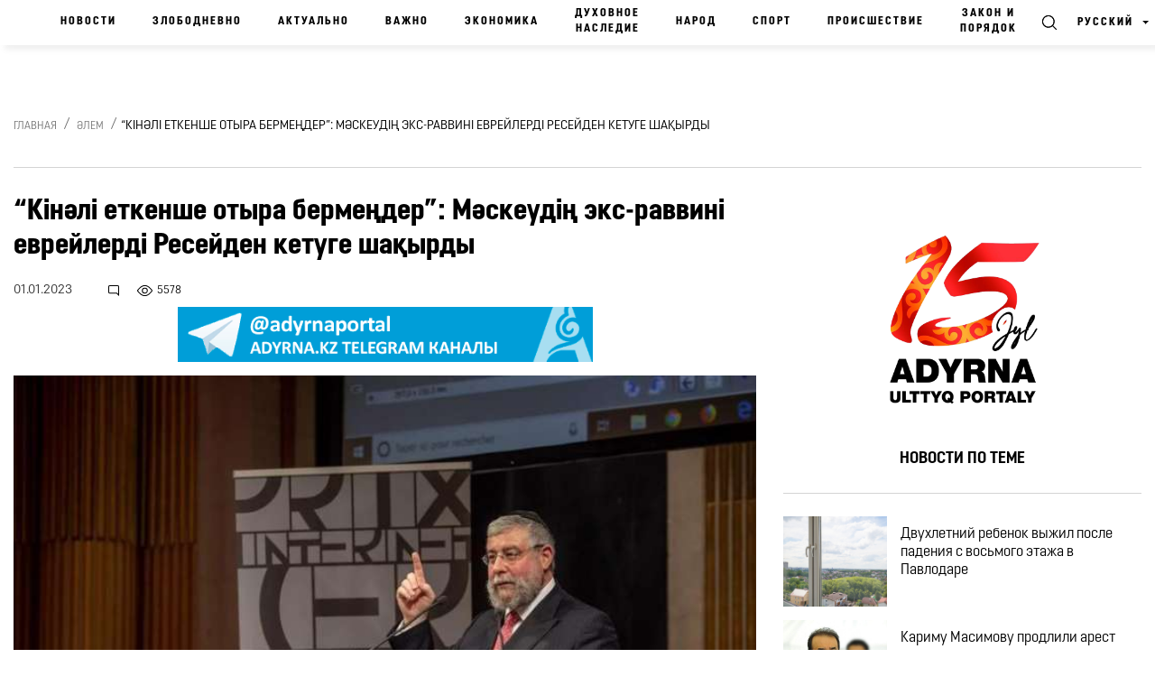

--- FILE ---
content_type: text/html; charset=UTF-8
request_url: https://adyrna.kz/post/143041
body_size: 23011
content:
<link rel="preload" as="style" href="https://adyrna.kz/build/assets/pages.article.fd0feaaa.css" /><link rel="modulepreload" href="https://adyrna.kz/build/assets/script.6ce067e2.js" /><link rel="stylesheet" href="https://adyrna.kz/build/assets/pages.article.fd0feaaa.css" /><script type="module" src="https://adyrna.kz/build/assets/script.6ce067e2.js"></script>
<!--app.blade.php-->
<!doctype html>
<html lang="ru" class="no-js">
<head>

    <meta charset="utf-8">
    <meta http-equiv="x-ua-compatible" content="ie=edge">
    <title>“Кінәлі еткенше отыра бермеңдер”: Мәскеудің экс-раввині еврейлерді Ресейден кетуге шақырды | Национальный портал “Адырна”</title>
    <meta name="description" content="Мәскеудің бұрынғы раввині Пинхас Гольдшмидт еврейлерді Ресейден тезірек кетуге үндеді. Бұл туралы The Moscow News жариялады, деп хабарлайды “Адырна” ұлттық порталы. «Еврейлер кейін өздерін Ресей билігі Украинамен соғыстағы проблемалардың «бәріне өздерін кінәлі» етіп шығарғанша отыра бермей, елден мү... | Национальный портал “Адырна”">
    <meta name="keywords" content="ресей,Мәскеу,тарих,кінәлі,Еврей,раввин,Пинхас Гольдшмит">
    <meta name="viewport" content="width=device-width, initial-scale=1">
    <meta name="robots" content="index, follow">
    <link rel="canonical" href="https://adyrna.kz/post/143041">
    <meta name="mailru-domain" content="RrLGZI44O0oVBVqJ"/>
    <meta name="format-detection" content="telephone=no">
    <meta name="HandheldFriendly" content="true">
    <meta name="theme-color" content="#F1F1F1">
    <meta property="fb:app_id" content="944375502576896"/>
    <meta name="google-site-verification" content="QfzaGxg6eMFrHCVC9596c0lwyJ7AoUOCPAe1vOoKc9k"/>
        <meta property="og:type" content="article"/>
    
    <meta property="og:locale" content="ru_RU"/>

    
    
        
    <meta property="og:title" content="“Кінәлі еткенше отыра бермеңдер”: Мәскеудің экс-раввині еврейлерді Ресейден кетуге шақырды | Национальный портал “Адырна”"/>
    <meta property="og:description" content="Мәскеудің бұрынғы раввині Пинхас Гольдшмидт еврейлерді Ресейден тезірек кетуге үндеді. Бұл туралы The Moscow News жариялады, деп хабарлайды “Адырна” ұлттық порталы. «Еврейлер кейін өздерін Ресей билігі Украинамен соғыстағы проблемалардың «бәріне өздерін кінәлі» етіп шығарғанша отыра бермей, елден мү... | Национальный портал “Адырна”"/>
    <meta property="og:url" content="https://adyrna.kz/post/143041"/>
    <meta property="og:image" content="https://adyrna.kz/content/uploads/2023/01/121112dd-e274-4a95-9607-3892ef8cac05.jpeg"/>
    <meta property="og:image:secure_url" content="https://adyrna.kz/content/uploads/2023/01/121112dd-e274-4a95-9607-3892ef8cac05.jpeg"/>
    <meta property="og:image:width" content="1200"/>
    <meta property="og:image:height" content="630"/>


    
    <meta name="twitter:card" content="summary_large_image">
    <meta name="twitter:title" content="“Кінәлі еткенше отыра бермеңдер”: Мәскеудің экс-раввині еврейлерді Ресейден кетуге шақырды | Национальный портал “Адырна”">
    <meta name="twitter:description" content="Мәскеудің бұрынғы раввині Пинхас Гольдшмидт еврейлерді Ресейден тезірек кетуге үндеді. Бұл туралы The Moscow News жариялады, деп хабарлайды “Адырна” ұлттық порталы. «Еврейлер кейін өздерін Ресей билігі Украинамен соғыстағы проблемалардың «бәріне өздерін кінәлі» етіп шығарғанша отыра бермей, елден мү... | Национальный портал “Адырна”">
    <meta name="twitter:image" content="https://adyrna.kz/content/uploads/2023/01/121112dd-e274-4a95-9607-3892ef8cac05.jpeg">

    <link rel="image_src" href="https://adyrna.kz/content/uploads/2023/01/121112dd-e274-4a95-9607-3892ef8cac05.jpeg"/>

    <link rel="icon" type="image/png" href="/favicon.png">

    <script type="application/ld+json">
        {
            "@context": "https://schema.org",
            "@type": "Organization",
            "name": "Национальный портал «Адырна»",
            "alternateName": "Adyrna",
            "url": "https://adyrna.kz",
            "logo": "https://adyrna.kz/images/logo.png",
            "founder": {
                "@type": "Person",
                "name": "Арман Серикович Аубакир",
                "jobTitle": "Руководитель портала",
                "description": "Активный участник общественной жизни, формирующий национальное мнение"
            },
            "description": "«Адырна» — интеллектуально-общественный медиа-портал, продвигающий казахскую идентичность, национальные ценности, традиции и духовное наследие. Платформа поднимает важные темы нации, анализирует события, формирует будущее с уважением к истории.",
            "sameAs": [
                "https://www.facebook.com/adyrna.kz",
                "https://www.instagram.com/adyrna.kz",
                "https://t.me/adyrna_kz"
            ],
            "address": {
                "@type": "PostalAddress",
                "addressCountry": "KZ"
            },
            "foundingDate": "2010",
            "memberOf": {
                "@type": "Organization",
                "name": "Казахстанское медиа-сообщество"
            }
        }
    </script>
    <script type="application/ld+json">
        {
            "@context": "https://schema.org",
            "@type": "NewsMediaOrganization",
            "name": "Национальный портал «Адырна»",
            "alternateName": "Adyrna",
            "url": "https://adyrna.kz",
            "logo": {
                "@type": "ImageObject",
                "url": "https://adyrna.kz/images/logo.png",
                "width": 600,
                "height": 60
            },
            "description": "Национальный портал «Адырна» — современная интеллектуально-общественная медиа-платформа, посвящённая казахской самобытности, истории, духовным ценностям и национальному развитию.",
            "foundingDate": "2010-01-01",
            "founder": {
                "@type": "Person",
                "name": "Арман Серикович Аубакир"
            },
            "publishingPrinciples": "https://adyrna.kz/publishing-principles",
            "ethicsPolicy": "https://adyrna.kz/ethics",
            "sameAs": [
                "https://facebook.com/adyrna.kz",
                "https://instagram.com/adyrna.kz",
                "https://t.me/adyrna_kz"
            ],
            "address": {
                "@type": "PostalAddress",
                "addressCountry": "KZ"
            }
        }
    </script>
    


        <script type="application/ld+json">
        {
            "@context": "https://schema.org",
            "@type": "NewsArticle",
            "mainEntityOfPage": {
                "@type": "WebPage",
                "@id": "https://adyrna.kz/post/143041"
            },
            "headline": "“Кінәлі еткенше отыра бермеңдер”: Мәскеудің экс-раввині еврейлерді Ресейден кетуге шақырды | Национальный портал “Адырна”",
            "description": "Мәскеудің бұрынғы раввині Пинхас Гольдшмидт еврейлерді Ресейден тезірек кетуге үндеді. Бұл туралы The Moscow News жариялады, деп хабарлайды “Адырна” ұлттық порталы. «Еврейлер кейін өздерін Ресей билігі Украинамен соғыстағы проблемалардың «бәріне өздерін кінәлі» етіп шығарғанша отыра бермей, елден мү... | Национальный портал “Адырна”",
            "image": [
                "https://adyrna.kz/content/uploads/2023/01/121112dd-e274-4a95-9607-3892ef8cac05.jpeg"
            ],
            "author": {
                "@type": "Person",
                "name": "Dana Nurmukhanbetova"
            },
            "publisher": {
                "@type": "Organization",
                "name": "Национальный портал «Адырна»",
                "logo": {
                    "@type": "ImageObject",
                    "url": "https://adyrna.kz/images/logo.png"
                }
            },
            "datePublished": "2023-01-01T14:55:09+05:00",
            "dateModified": "2026-01-27T18:40:46+05:00"
        }
    </script>
    
    <link rel="preload" as="style" href="https://adyrna.kz/build/assets/pages.article.fd0feaaa.css" /><link rel="preload" as="style" href="https://adyrna.kz/build/assets/app.208eb803.css" /><link rel="modulepreload" href="https://adyrna.kz/build/assets/app.2f185b4f.js" /><link rel="modulepreload" href="https://adyrna.kz/build/assets/script.6ce067e2.js" /><link rel="stylesheet" href="https://adyrna.kz/build/assets/pages.article.fd0feaaa.css" /><link rel="stylesheet" href="https://adyrna.kz/build/assets/app.208eb803.css" /><script type="module" src="https://adyrna.kz/build/assets/app.2f185b4f.js"></script><script type="module" src="https://adyrna.kz/build/assets/script.6ce067e2.js"></script>
    <script>
        (function (H) {
            H.className = H.className.replace(/\bno-js\b/, 'js')
        })(document.documentElement)
    </script>
    <!--[if lt IE 9 ]>
    <script src="/js/html5shiv-3.7.2.min.js" defer type="text/javascript"></script>
    <script src="/js/respond.min.js" defer type="text/javascript"></script>
    <meta content="no" http-equiv="imagetoolbar">
    <![endif]-->
    <!-- Google tag (gtag.js) -->
    <script async src="https://www.googletagmanager.com/gtag/js?id=G-XQQJTGRRKX"></script>
    <script>
        window.dataLayer = window.dataLayer || [];

        function gtag() {
            dataLayer.push(arguments);
        }

        gtag('js', new Date());
        gtag('config', 'G-XQQJTGRRKX');
    </script>

    <!-- Yandex Metrika -->
    <script type="text/javascript">
        (function (m, e, t, r, i, k, a) {
            m[i] = m[i] || function () {
                (m[i].a = m[i].a || []).push(arguments)
            };
            m[i].l = 1 * new Date();
            for (var j = 0; j < document.scripts.length; j++) {
                if (document.scripts[j].src === r) return;
            }
            k = e.createElement(t), a = e.getElementsByTagName(t)[0],
                k.async = 1, k.src = r, a.parentNode.insertBefore(k, a)
        })(window, document, "script", "https://mc.yandex.ru/metrika/tag.js", "ym");
        ym(85939719, "init", {
            clickmap: true,
            trackLinks: true,
            accurateTrackBounce: true
        });
    </script>
    <noscript>
        <div><img src="https://mc.yandex.ru/watch/85939719" style="position:absolute; left:-9999px;" alt=""/></div>
    </noscript>

    <!-- Google Analytics -->
    <script>
        (function (i, s, o, g, r, a, m) {
            i['GoogleAnalyticsObject'] = r;
            i[r] = i[r] || function () {
                (i[r].q = i[r].q || []).push(arguments)
            }, i[r].l = 1 * new Date();
            a = s.createElement(o), m = s.getElementsByTagName(o)[0];
            a.async = 1;
            a.src = g;
            m.parentNode.insertBefore(a, m)
        })(window, document, 'script', 'https://www.google-analytics.com/analytics.js', 'ga');
        ga('create', 'UA-117421885-1', 'auto');
        ga('send', 'pageview');
    </script>

    
    <script data-ad-client="ca-pub-1228786510087501" async
            src="https://pagead2.googlesyndication.com/pagead/js/adsbygoogle.js"></script>

    
    <link rel="stylesheet" href="https://cdnjs.cloudflare.com/ajax/libs/Swiper/4.5.0/css/swiper.css"
          integrity="sha512-cjuGuLmHnZITUy7HuGAl8RiiaNtzKH6ocCsISihxqrK98P1Ki7ugF+Oot0DHgPG++ZpywwsNNUxL4InsG6iYQw=="
          crossorigin="anonymous" referrerpolicy="no-referrer"/>
</head>

<body>

<div id="fb-root"></div>
<script async defer crossorigin="anonymous"
        src="https://connect.facebook.net/kk_KZ/sdk.js#xfbml=1&autoLogAppEvents=1&version=v4.0&appId=944375502576896"></script>
<!-- App Begin -->
<div class="app">

    <!-- App Wrapper Begin -->
    <div class="app__wrapper">

        <!--header.blade.php-->
<!-- Header Begin -->
<header class="header sticky" data-class-fixed="-sticky">

    <div class="header__container container-fluid">
        <a href="/ru" class="logo_adyrna" title="Adyrna"></a>
        <nav class="navigation">
            
                        
            <a href="https://adyrna.kz/ru"
               class="navigation__link">
                Новости
            </a>
                        
            <a href="https://adyrna.kz/ru/category/ozekti"
               class="navigation__link">
                Злободневно
            </a>
                        
            <a href="https://adyrna.kz/ru/category/eleuli"
               class="navigation__link">
                Актуально
            </a>
                        
            <a href="https://adyrna.kz/ru/category/manizdy"
               class="navigation__link">
                Важно
            </a>
                        
            <a href="https://adyrna.kz/ru/category/economics"
               class="navigation__link">
                Экономика
            </a>
                        
            <a href="https://adyrna.kz/ru/category/ruhaniyat"
               class="navigation__link">
                Духовное наследие
            </a>
                        
            <a href="https://adyrna.kz/ru/category/ult"
               class="navigation__link">
                Народ
            </a>
                        
            <a href="https://adyrna.kz/ru/category/sport"
               class="navigation__link">
                Спорт
            </a>
                        
            <a href="https://adyrna.kz/ru/category/okiga"
               class="navigation__link">
                Происшествие
            </a>
                        
            <a href="https://adyrna.kz/ru/category/zan-men-tartip"
               class="navigation__link">
                Закон и порядок
            </a>
            

        </nav>
        <div class="header__right d-flex justify-content-end">
            <a href="#" class="header__search" data-toggle="modal" data-target="#modal-search"></a>
            <div class="dropdown header__lang">
                                <div class="header__lang-title">Русский</div>
                <div class="dropdown-menu dropdown-menu-right">
                    
                                                            <a rel="alternate"
                       hreflang="kk"
                       href="/kk/post/143041"
                       class="header__lang-link"
                    >
                        Қазақша
                    </a>
                                                                                                                        <a rel="alternate"
                       hreflang="en"
                       href="/en/post/143041"
                       class="header__lang-link"
                    >
                        English
                    </a>
                                                                                <a rel="alternate"
                       hreflang="zh"
                       href="/zh/post/143041"
                       class="header__lang-link"
                    >
                        简体中文
                    </a>
                                                                                <a rel="alternate"
                       hreflang="tt"
                       href="/tt/post/143041"
                       class="header__lang-link"
                    >
                        قازاقشا
                    </a>
                                                                                <a rel="alternate"
                       hreflang="lt"
                       href="/lt/post/143041"
                       class="header__lang-link"
                    >
                        Qazaqsha
                    </a>
                                                                                <a rel="alternate"
                       hreflang="tr"
                       href="/tr/post/143041"
                       class="header__lang-link"
                    >
                        Türkçe
                    </a>
                                                                                <a rel="alternate"
                       hreflang="jp"
                       href="/jp/post/143041"
                       class="header__lang-link"
                    >
                        日本語
                    </a>
                                                                                <a rel="alternate"
                       hreflang="kr"
                       href="/kr/post/143041"
                       class="header__lang-link"
                    >
                        조선말/朝鮮말
                    </a>
                                        
                </div>
            </div>
            <div class="header__burger">
                <a class="burger"><span class="burger__item"></span></a>
                <div id="mega-menu" class="mega-menu">
                    
                    <div class="mega-menu__row">
                                                <div class="mega-menu__col">
                            <div class="mega-menu__menu">
                                <div class="mega-menu__title">
                                    <a href="/ru/category/batys-ajmaktar">
                                        Западные регионы
                                    </a>
                                </div>

                                                                <a href="/ru/category/batys-kazakstan-oblysy" class="mega-menu__link">
                                    Западно-Казахстанская область
                                </a>
                                                                <a href="/ru/category/oral-kalasy" class="mega-menu__link">
                                    город Уральск
                                </a>
                                                                <a href="/ru/category/mangystau-oblysy" class="mega-menu__link">
                                    Мангистауская область
                                </a>
                                                                <a href="/ru/category/aktau-kalasy" class="mega-menu__link">
                                    город Актау
                                </a>
                                                                <a href="/ru/category/atyrau-oblysy" class="mega-menu__link">
                                    Атырауская область
                                </a>
                                                                <a href="/ru/category/atyrau-kalasy" class="mega-menu__link">
                                    город Атырау
                                </a>
                                                                <a href="/ru/category/aktebe-oblysy" class="mega-menu__link">
                                    Актюбинская область
                                </a>
                                                                <a href="/ru/category/aktebe-kalasy" class="mega-menu__link">
                                    город Актобе
                                </a>
                                                            </div>
                        </div>
                                                <div class="mega-menu__col">
                            <div class="mega-menu__menu">
                                <div class="mega-menu__title">
                                    <a href="/ru/category/ortalyk-ajmaktar">
                                        Центральные регионы
                                    </a>
                                </div>

                                                                <a href="/ru/category/astana-kalasy" class="mega-menu__link">
                                    город Астана
                                </a>
                                                                <a href="/ru/category/akmola-oblysy" class="mega-menu__link">
                                    Акмолинская область
                                </a>
                                                                <a href="/ru/category/kekshetau-kalasy" class="mega-menu__link">
                                    город Кокшетау
                                </a>
                                                                <a href="/ru/category/karagandy-kalasy" class="mega-menu__link">
                                    город Караганда
                                </a>
                                                                <a href="/ru/category/karagandy-oblysy" class="mega-menu__link">
                                    Карагандинская область
                                </a>
                                                                <a href="/ru/category/ulytau-oblysy" class="mega-menu__link">
                                    Улытауская область
                                </a>
                                                                <a href="/ru/category/zhezkazgan-kalasy" class="mega-menu__link">
                                    город Жезказган
                                </a>
                                                                <a href="/ru/category/temirtau-kalasy" class="mega-menu__link">
                                    город Темиртау
                                </a>
                                                                <a href="/ru/category/balkash-kalasy" class="mega-menu__link">
                                    город Балхаш
                                </a>
                                                            </div>
                        </div>
                                                <div class="mega-menu__col">
                            <div class="mega-menu__menu">
                                <div class="mega-menu__title">
                                    <a href="/ru/category/soltystik-ajmaktar">
                                        Северные регионы
                                    </a>
                                </div>

                                                                <a href="/ru/category/kostanaj-kalasy" class="mega-menu__link">
                                    город Костанай
                                </a>
                                                                <a href="/ru/category/kostanaj-oblysy" class="mega-menu__link">
                                    Костанайская область
                                </a>
                                                                <a href="/ru/category/pavlodar-kalasy" class="mega-menu__link">
                                    город Павлодар
                                </a>
                                                                <a href="/ru/category/pavlodar-oblysy" class="mega-menu__link">
                                    Павлодарская область
                                </a>
                                                                <a href="/ru/category/petropavl-kalasy" class="mega-menu__link">
                                    город Петропавловск
                                </a>
                                                                <a href="/ru/category/soltystik-kazakstan-oblysy" class="mega-menu__link">
                                    Северо-Казахстанская область
                                </a>
                                                            </div>
                        </div>
                                                <div class="mega-menu__col">
                            <div class="mega-menu__menu">
                                <div class="mega-menu__title">
                                    <a href="/ru/category/ontystik-ajmaktar">
                                        Южные регионы
                                    </a>
                                </div>

                                                                <a href="/ru/category/almaty-kalasy" class="mega-menu__link">
                                    город Алматы
                                </a>
                                                                <a href="/ru/category/almaty-oblysy" class="mega-menu__link">
                                    Алматинская область
                                </a>
                                                                <a href="/ru/category/taldykorgan-kalasy" class="mega-menu__link">
                                    город Талдыкорган
                                </a>
                                                                <a href="/ru/category/jetisu-oblysy" class="mega-menu__link">
                                    Жетысуская область
                                </a>
                                                                <a href="/ru/category/shymkent-kalasy" class="mega-menu__link">
                                    город Шымкент
                                </a>
                                                                <a href="/ru/category/tyrkistan-oblysy" class="mega-menu__link">
                                    Туркестанская область
                                </a>
                                                                <a href="/ru/category/tyrkistan-kalasy" class="mega-menu__link">
                                    город Туркестан
                                </a>
                                                                <a href="/ru/category/taraz-kalasy" class="mega-menu__link">
                                    город Тараз
                                </a>
                                                                <a href="/ru/category/zhambyil-oblyisyi" class="mega-menu__link">
                                    Джамбулская область
                                </a>
                                                                <a href="/ru/category/kyzylorda-kalasy" class="mega-menu__link">
                                    город Кызылорда
                                </a>
                                                                <a href="/ru/category/kyzylorda-oblysy" class="mega-menu__link">
                                    Кызылординская область
                                </a>
                                                            </div>
                        </div>
                                                <div class="mega-menu__col">
                            <div class="mega-menu__menu">
                                <div class="mega-menu__title">
                                    <a href="/ru/category/shygys-ajmaktar">
                                        Восточные регионы
                                    </a>
                                </div>

                                                                <a href="/ru/category/semej-kalasy" class="mega-menu__link">
                                    город Семей
                                </a>
                                                                <a href="/ru/category/oskemen-kalasy" class="mega-menu__link">
                                    город Усть-Каменогорск
                                </a>
                                                                <a href="/ru/category/shygys-kazakstan-oblysy" class="mega-menu__link">
                                    Восточно-Казахстанская область
                                </a>
                                                                <a href="/ru/category/abai-oblysy" class="mega-menu__link">
                                    Абайская область
                                </a>
                                                            </div>
                        </div>
                                                <div class="mega-menu__col">
                            <div class="mega-menu__menu">
                                <div class="mega-menu__title">
                                    <a href="/ru/category/news">
                                        Новости
                                    </a>
                                </div>

                                                                <a href="/ru/category/kazakhstan" class="mega-menu__link">
                                    Казахстан
                                </a>
                                                                <a href="/ru/category/alem" class="mega-menu__link">
                                    Мир
                                </a>
                                                                <a href="/ru/category/qogam" class="mega-menu__link">
                                    Общество
                                </a>
                                                                <a href="/ru/category/kokeikesti" class="mega-menu__link">
                                    Актуальное
                                </a>
                                                                <a href="/ru/category/enbek-adamy" class="mega-menu__link">
                                    Человек труда
                                </a>
                                                                <a href="/ru/category/sport" class="mega-menu__link">
                                    Спорт
                                </a>
                                                                <a href="/ru/category/suhbat" class="mega-menu__link">
                                    Интервью
                                </a>
                                                                <a href="/ru/category/pikirler" class="mega-menu__link">
                                    Мнение
                                </a>
                                                                <a href="/ru/category/adyrnama" class="mega-menu__link">
                                    Наши проекты
                                </a>
                                                                <a href="/ru/category/polls" class="mega-menu__link">
                                    Опросы
                                </a>
                                                                <a href="/ru/category/saraptama" class="mega-menu__link">
                                    Эксперт
                                </a>
                                                            </div>
                        </div>
                                                <div class="mega-menu__col">
                            <div class="mega-menu__menu">
                                <div class="mega-menu__title">
                                    <a href="/ru/category/eleuli">
                                        Актуально
                                    </a>
                                </div>

                                                                <a href="/ru/category/ishki-sayasat" class="mega-menu__link">
                                    Внутренняя политика
                                </a>
                                                                <a href="/ru/category/syrtky-sayasat" class="mega-menu__link">
                                    Внешняя политика
                                </a>
                                                                <a href="/ru/category/investment-policy" class="mega-menu__link">
                                    Инвестиционная политика
                                </a>
                                                                <a href="/ru/category/gender-policy" class="mega-menu__link">
                                    Гендерная политика
                                </a>
                                                                <a href="/ru/category/population-policy" class="mega-menu__link">
                                    Демографическая политика
                                </a>
                                                                <a href="/ru/category/social-politics" class="mega-menu__link">
                                    Социальная политика
                                </a>
                                                                <a href="/ru/category/bilic-zhane-sayasat" class="mega-menu__link">
                                    Правительство и политика
                                </a>
                                                                <a href="/ru/category/basshylardyn-ratingi" class="mega-menu__link">
                                    Рейтинг руководителей и акимов
                                </a>
                                                                <a href="/ru/category/azamattyq-qogam-instituttary" class="mega-menu__link">
                                    Институты гражданского общества
                                </a>
                                                                <a href="/ru/category/state-agency" class="mega-menu__link">
                                    Правительственные органы
                                </a>
                                                                <a href="/ru/category/appointment-and-resignation" class="mega-menu__link">
                                    Назначения и увольнения
                                </a>
                                                                <a href="/ru/category/human-rights" class="mega-menu__link">
                                    Права человека
                                </a>
                                                                <a href="/ru/category/kr-zahdary" class="mega-menu__link">
                                    Законы РК
                                </a>
                                                                <a href="/ru/category/memlekettik-bagdarlamalar" class="mega-menu__link">
                                    Национальные проекты
                                </a>
                                                                <a href="/ru/category/diplomat-missiyasy" class="mega-menu__link">
                                    Дипломатическая миссия
                                </a>
                                                                <a href="/ru/category/sajlau-2021" class="mega-menu__link">
                                    Выборы 2021
                                </a>
                                                                <a href="/ru/category/kukyk" class="mega-menu__link">
                                    Право
                                </a>
                                                                <a href="/ru/category/el" class="mega-menu__link">
                                    Народ
                                </a>
                                                                <a href="/ru/category/bas-taлyryp" class="mega-menu__link">
                                    Главное
                                </a>
                                                                <a href="/ru/category/minber" class="mega-menu__link">
                                    Трибуна
                                </a>
                                                                <a href="/ru/category/referendum2024" class="mega-menu__link">
                                    Референдум 2024
                                </a>
                                                            </div>
                        </div>
                                                <div class="mega-menu__col">
                            <div class="mega-menu__menu">
                                <div class="mega-menu__title">
                                    <a href="/ru/category/economics">
                                        Экономика
                                    </a>
                                </div>

                                                                <a href="/ru/category/traditional-economy" class="mega-menu__link">
                                    Традиционная экономика
                                </a>
                                                                <a href="/ru/category/market-economy" class="mega-menu__link">
                                    Рыночная экономика
                                </a>
                                                                <a href="/ru/category/administrative-economy" class="mega-menu__link">
                                    Авторитарная экономика
                                </a>
                                                                <a href="/ru/category/people-control" class="mega-menu__link">
                                    Народный контроль
                                </a>
                                                                <a href="/ru/category/anticorruption" class="mega-menu__link">
                                    Антикоррупционная политика
                                </a>
                                                                <a href="/ru/category/tourism" class="mega-menu__link">
                                    Туризм
                                </a>
                                                                <a href="/ru/category/analitika" class="mega-menu__link">
                                    Аналитика
                                </a>
                                                                <a href="/ru/category/biznes-zhanalyktar" class="mega-menu__link">
                                    Бизнес новости
                                </a>
                                                                <a href="/ru/category/arzhyi" class="mega-menu__link">
                                    Финансы
                                </a>
                                                            </div>
                        </div>
                                                <div class="mega-menu__col">
                            <div class="mega-menu__menu">
                                <div class="mega-menu__title">
                                    <a href="/ru/category/manizdy">
                                        Важно
                                    </a>
                                </div>

                                                                <a href="/ru/category/ulttyk-tarih" class="mega-menu__link">
                                    Национальная история
                                </a>
                                                                <a href="/ru/category/duniejuzilik-tarih" class="mega-menu__link">
                                    Всемирная история
                                </a>
                                                                <a href="/ru/category/qazaq-khandygy" class="mega-menu__link">
                                    Казахское ханство
                                </a>
                                                                <a href="/ru/category/alash-uldary" class="mega-menu__link">
                                    Деятели партии Алаш
                                </a>
                                                                <a href="/ru/category/turkitanu" class="mega-menu__link">
                                    Тюркология
                                </a>
                                                                <a href="/ru/category/olketanu" class="mega-menu__link">
                                    Краеведение
                                </a>
                                                                <a href="/ru/category/aldaspan" class="mega-menu__link">
                                    Военное искусство кочевников
                                </a>
                                                                <a href="/ru/category/rune" class="mega-menu__link">
                                    Древнетюркский графика
                                </a>
                                                                <a href="/ru/category/altyn-orda-750" class="mega-menu__link">
                                    Золотая орда - 750
                                </a>
                                                                <a href="/ru/category/al-farabi-1150" class="mega-menu__link">
                                    Аль-фараби - 1150
                                </a>
                                                                <a href="/ru/category/abai-175" class="mega-menu__link">
                                    Абай - 175
                                </a>
                                                            </div>
                        </div>
                                                <div class="mega-menu__col">
                            <div class="mega-menu__menu">
                                <div class="mega-menu__title">
                                    <a href="/ru/category/ruhaniyat">
                                        Духовное наследие
                                    </a>
                                </div>

                                                                <a href="/ru/category/shygarmashylyk" class="mega-menu__link">
                                    Творчество
                                </a>
                                                                <a href="/ru/category/poeziya" class="mega-menu__link">
                                    Поэзия
                                </a>
                                                                <a href="/ru/category/proza" class="mega-menu__link">
                                    Проза
                                </a>
                                                                <a href="/ru/category/drama" class="mega-menu__link">
                                    Драма
                                </a>
                                                                <a href="/ru/category/dala-danalygy" class="mega-menu__link">
                                    Степная мудрость
                                </a>
                                                                <a href="/ru/category/asyl-qazyna" class="mega-menu__link">
                                    Культурное сокровище
                                </a>
                                                                <a href="/ru/category/soz-qudiret" class="mega-menu__link">
                                    Слово – Сила
                                </a>
                                                                <a href="/ru/category/on-birinshi-kalamysh-ruhaniyat" class="mega-menu__link">
                                    Одиннадцатая ручка
                                </a>
                                                                <a href="/ru/category/kitaphana" class="mega-menu__link">
                                    Библиотека
                                </a>
                                                                <a href="/ru/category/ertegiler" class="mega-menu__link">
                                    Сказки
                                </a>
                                                                <a href="/ru/category/ruhani-jangyry" class="mega-menu__link">
                                    Модернизация сознания
                                </a>
                                                                <a href="/ru/category/alash-arkauy" class="mega-menu__link">
                                    Опора Алаша
                                </a>
                                                            </div>
                        </div>
                                                <div class="mega-menu__col">
                            <div class="mega-menu__menu">
                                <div class="mega-menu__title">
                                    <a href="/ru/category/oner">
                                        Культура
                                    </a>
                                </div>

                                                                <a href="/ru/category/keskindeme-oneri" class="mega-menu__link">
                                    Живопись
                                </a>
                                                                <a href="/ru/category/bi" class="mega-menu__link">
                                    Танцы
                                </a>
                                                                <a href="/ru/category/actorlik-oner" class="mega-menu__link">
                                    Актёрское мастерство
                                </a>
                                                                <a href="/ru/category/teatr" class="mega-menu__link">
                                    Театр
                                </a>
                                                                <a href="/ru/category/kino" class="mega-menu__link">
                                    Кино
                                </a>
                                                                <a href="/ru/category/television" class="mega-menu__link">
                                    Телевидение
                                </a>
                                                                <a href="/ru/category/circus" class="mega-menu__link">
                                    Цирк
                                </a>
                                                                <a href="/ru/category/showbiz" class="mega-menu__link">
                                    Эстрада
                                </a>
                                                                <a href="/ru/category/media" class="mega-menu__link">
                                    Медиа
                                </a>
                                                                <a href="/ru/category/arhitektura" class="mega-menu__link">
                                    Архитектура
                                </a>
                                                            </div>
                        </div>
                                                <div class="mega-menu__col">
                            <div class="mega-menu__menu">
                                <div class="mega-menu__title">
                                    <a href="/ru/category/ult">
                                        Народ
                                    </a>
                                </div>

                                                                <a href="/ru/category/salt-dastur" class="mega-menu__link">
                                    Традиция
                                </a>
                                                                <a href="/ru/category/ulttyq-oiyn" class="mega-menu__link">
                                    Национальная игра
                                </a>
                                                                <a href="/ru/category/ulttyq-tagam" class="mega-menu__link">
                                    Национальная еда
                                </a>
                                                                <a href="/ru/category/ulttyq-tarbie" class="mega-menu__link">
                                    Национальное воспитание
                                </a>
                                                                <a href="/ru/category/ultty-kiim" class="mega-menu__link">
                                    Национальная одежда
                                </a>
                                                                <a href="/ru/category/jeti-qazyna" class="mega-menu__link">
                                    Традиционное охота
                                </a>
                                                            </div>
                        </div>
                                                <div class="mega-menu__col">
                            <div class="mega-menu__menu">
                                <div class="mega-menu__title">
                                    <a href="/ru/category/life-style">
                                        Live Style
                                    </a>
                                </div>

                                                                <a href="/ru/category/bozbala" class="mega-menu__link">
                                    Бозбала
                                </a>
                                                                <a href="/ru/category/boizhetken" class="mega-menu__link">
                                    Бойжеткен
                                </a>
                                                                <a href="/ru/category/homework" class="mega-menu__link">
                                    Домашнее задание
                                </a>
                                                                <a href="/ru/category/mahabbat" class="mega-menu__link">
                                    Любовь
                                </a>
                                                                <a href="/ru/category/shanyrak" class="mega-menu__link">
                                    Семейная жизнь
                                </a>
                                                                <a href="/ru/category/san" class="mega-menu__link">
                                    Мода
                                </a>
                                                                <a href="/ru/category/interesting-events" class="mega-menu__link">
                                    Интересные случаи
                                </a>
                                                                <a href="/ru/category/eskeri-zhurnalistika" class="mega-menu__link">
                                    Военная журналистика
                                </a>
                                                                <a href="/ru/category/fotoreportazhdar" class="mega-menu__link">
                                    Фоторепортажи
                                </a>
                                                            </div>
                        </div>
                                                <div class="mega-menu__col">
                            <div class="mega-menu__menu">
                                <div class="mega-menu__title">
                                    <a href="/ru/category/others">
                                        Другое
                                    </a>
                                </div>

                                                                <a href="/ru/category/baldyrgan" class="mega-menu__link">
                                    Малыши
                                </a>
                                                                <a href="/ru/category/jas-talant" class="mega-menu__link">
                                    Молодые таланты
                                </a>
                                                                <a href="/ru/category/temirqazyq" class="mega-menu__link">
                                    Фольклорное литература
                                </a>
                                                                <a href="/ru/category/tugan-jer-project" class="mega-menu__link">
                                    Проект «Родной край»
                                </a>
                                                                <a href="/ru/category/ulttyq-qundylyqtar-ult-qorgany" class="mega-menu__link">
                                    Национальные ценности - национальная оборона
                                </a>
                                                                <a href="/ru/category/factcheck" class="mega-menu__link">
                                    Проверка фактов
                                </a>
                                                                <a href="/ru/category/uly-otan-sofysyna-katysushylar" class="mega-menu__link">
                                    Участники Великой Отечественной войны
                                </a>
                                                                <a href="/ru/category/kr-zannamasy" class="mega-menu__link">
                                    Законодательство Республики Казахстан
                                </a>
                                                            </div>
                        </div>
                                                <div class="mega-menu__col">
                            <div class="mega-menu__menu">
                                <div class="mega-menu__title">
                                    <a href="/ru/category/ozekti">
                                        Злободневно
                                    </a>
                                </div>

                                                                <a href="/ru/category/densaulyk" class="mega-menu__link">
                                    Здоровье
                                </a>
                                                                <a href="/ru/category/featured" class="mega-menu__link">
                                    Лидер
                                </a>
                                                                <a href="/ru/category/fighting-extremism" class="mega-menu__link">
                                    Противодействие экстремизму
                                </a>
                                                                <a href="/ru/category/kazakh-terminology" class="mega-menu__link">
                                    Казахская терминология
                                </a>
                                                                <a href="/ru/category/event" class="mega-menu__link">
                                    События
                                </a>
                                                                <a href="/ru/category/podcast" class="mega-menu__link">
                                    Подкаст
                                </a>
                                                                <a href="/ru/category/sholu" class="mega-menu__link">
                                    Обзор
                                </a>
                                                                <a href="/ru/category/kezkaras" class="mega-menu__link">
                                    Взгляд
                                </a>
                                                                <a href="/ru/category/eksklyuziv" class="mega-menu__link">
                                    Эксклюзив
                                </a>
                                                                <a href="/ru/category/regiondar" class="mega-menu__link">
                                    Регионы
                                </a>
                                                                <a href="/ru/category/ekologiya" class="mega-menu__link">
                                    Экология
                                </a>
                                                            </div>
                        </div>
                                                <div class="mega-menu__col">
                            <div class="mega-menu__menu">
                                <div class="mega-menu__title">
                                    <a href="/ru/category/bilim-zhene-gylym">
                                        Образование и наука
                                    </a>
                                </div>

                                                                <a href="/ru/category/psychology" class="mega-menu__link">
                                    Психология
                                </a>
                                                                <a href="/ru/category/astronomy" class="mega-menu__link">
                                    Астрономия
                                </a>
                                                                <a href="/ru/category/science" class="mega-menu__link">
                                    Наука
                                </a>
                                                                <a href="/ru/category/zhigerlen" class="mega-menu__link">
                                    Энергия
                                </a>
                                                                <a href="/ru/category/akyl-patshalygy" class="mega-menu__link">
                                    Царство разума
                                </a>
                                                                <a href="/ru/category/amazing-live" class="mega-menu__link">
                                    Удивительная жизнь
                                </a>
                                                                <a href="/ru/category/mugalim-mertebesi" class="mega-menu__link">
                                    Учительская честь
                                </a>
                                                                <a href="/ru/category/mazmyndama" class="mega-menu__link">
                                    Содержание
                                </a>
                                                            </div>
                        </div>
                                                <div class="mega-menu__col">
                            <div class="mega-menu__menu">
                                <div class="mega-menu__title">
                                    <a href="/ru/category/densaulyk1">
                                        Здоровье
                                    </a>
                                </div>

                                                                <a href="/ru/category/salauatty-өmir-salty" class="mega-menu__link">
                                    Здоровый образ жизни
                                </a>
                                                                <a href="/ru/category/halyk-emshiligi" class="mega-menu__link">
                                    Народная медицина
                                </a>
                                                                <a href="/ru/category/koronavirus" class="mega-menu__link">
                                    Коронавирус
                                </a>
                                                            </div>
                        </div>
                        
                        
                        <div class="mega-menu__col">
                            <div class="mega-menu__menu">
                                <div class="mega-menu__title"></div>
                                <a href="https://shinline.kz/" target="_blank" class="mega-menu__link">
                                    Интернет-магазин Шин Line &raquo;
                                </a>
                            </div>
                        </div>
                    </div>

                    <div class="mega-menu__contacts" style="margin-top: 40px;">
                        <div class="mega-menu__contacts-title">Обратная связь</div>
                        <div class="mega-menu__contacts-item">
                            <div class="mega-menu__contacts-icon -whatsapp"></div>
                            +7 707 676 6977
                        </div>
                        <div class="mega-menu__contacts-item">
                            <div class="mega-menu__contacts-icon -email"></div>
                            adyrnaportal@gmail.com
                        </div>
                        <div class="mega-menu__contacts-item">
                            <div class="mega-menu__contacts-icon -ad"></div>
                            <a href="/page/reklama-na-sajte-adyrna-kz" class="mega-menu__link"
                               style="margin-top: 0;">Реклама на сайте</a>
                        </div>
                    </div>


                    <div class="mega-menu__app">
                        <a href="#" class="mega-menu__app-link">
                            <img src="/images/appstore.svg" alt="">
                        </a>
                        <a href="#" class="mega-menu__app-link">
                            <img src="/images/playmarket.svg" alt="">
                        </a>
                    </div>
                </div>
            </div>
        </div>

    </div>


</header>


        <!-- App Main Begin -->
        <main role="main" class="app__main">

            <!-- Article Begin -->
<style>
    p {
        margin-bottom: 0;
    }
/* .article__body > div > div { */
/*     style="white-space: normal !important; */
/* } */
</style>
<section class="py-6">
    <div class="container">
        <ul class="breadcrumbs">
            <li class="breadcrumbs__item">
                <a href=" / " class="breadcrumbs__link">Главная</a>
            </li>
            <li class="breadcrumbs__item">
                <a href="https://adyrna.kz/ru/category/world" class="breadcrumbs__link">Әлем</a>
            </li>
            <li class="breadcrumbs__item">“Кінәлі еткенше отыра бермеңдер”: Мәскеудің экс-раввині еврейлерді Ресейден кетуге шақырды</li>
        </ul>

        <article class="article">
            <div class="row h-100">
                <div class="col-lg-8">
                    <h1 class="article__title">“Кінәлі еткенше отыра бермеңдер”: Мәскеудің экс-раввині еврейлерді Ресейден кетуге шақырды</h1>
                    <div class="row flex">

                    </div>
                    <div class="article__tools pb-2">
                        <div class="article__date">01.01.2023</div>
                        <div class="article__tools-item">
                            <div class="article__tools-icon -comments"></div>
                            <span class="fb-comments-count" data-href="getFBCommentsUrl"></span>
                        </div>
                        <div class="article__tools-item">
                            <div class="article__tools-icon -eye"></div>
                            5578
                        </div>

                    </div>
                    <center>
                        <a href="https://t.me/adyrnaportal" target="_blank">
                            <img
                                src="https://adyrna.kz/content/uploads/2023/01/adyrna_telegram.png" width="460"
                                alt="Adyrna.kz Telegram" style="padding-top: 0; padding-bottom: 15px;"
                                loading="lazy">
                        </a>
                    </center>
                    <img src="https://adyrna.kz/content/uploads/2023/01/121112dd-e274-4a95-9607-3892ef8cac05.jpeg" class="article__img" alt="https://adyrna.kz/content/uploads/2023/01/121112dd-e274-4a95-9607-3892ef8cac05.jpeg"
                         loading="lazy">
                    <!--                    <figcaption class="article__figcaption">https://adyrna.kz/content/uploads/2023/01/121112dd-e274-4a95-9607-3892ef8cac05.jpeg</figcaption>-->

                    <div class="row">
                        <div class="col-lg-10">
                            <div class="article__body">
                                
                                <div style="white-space: pre-wrap;"><strong>Мәскеудің бұрынғы раввині Пинхас Гольдшмидт еврейлерді Ресейден тезірек кетуге үндеді. Бұл туралы The Moscow News жариялады, деп хабарлайды “Адырна” ұлттық порталы.</strong>
<blockquote>«Еврейлер кейін өздерін Ресей билігі Украинамен соғыстағы проблемалардың «бәріне өздерін кінәлі» етіп шығарғанша отыра бермей, елден мүмкіндігінше тезірек кетіп қалулары тиіс», – деді раввин Guardian газетіне берген сұхбатында.</blockquote>
Ол Ресей бұрынғы Кеңес Одағына қайта оралып, онда енді антисемитизм қайта өрши түсетінін айта кетті.
<blockquote>«Бірте-бірте темір шымылдық түсіріле береді. Мен осыған байланысты ресейлік еврейлерге қазір ең дұрысы бұл елден кетіп қалу деп есептеймін», – деп атап өтті Гольдшмидт.</blockquote>
Сонымен қатар, ол  Ресей тарихына көз жүгірткенде, саяси жүйеге қауіп төнгенде үкіметтің ылғи ашу мен ызасын еврейлер қауымдастығына қарай аудара салып келгенін байқауға болатынын айтты. Бұл «патша заманында да, ақырында Сталин режимі кезінде де болған.

Гольдшмидт Украинадағы соғыс басталғасын екі аптадан кейін Ресейден кетіп қалған екен. Ол өзіне билік тарапынан қысым күшейе бастағасын солай етуге мәжбүр болған.</div>
                                <div class="same-news same-news__mobile pt-2 pl-2 pb-2 d-sm-none" style="white-space: normal;">
    <div class="same-news__title pl-0">Новости по теме</div>
        <div class="same-news__item mt-1">
        <a href="https://adyrna.kz/ru/post/1007719" class="same-news__img">
            <img src="https://adyrna.kz/content/uploads/2024/10/34ae1f257482f5ef8f8da0d20badbf9f_1280x720.jpg">
        </a>
        <a href="https://adyrna.kz/ru/post/1007719" class="same-news__title">В Акмолинской области прошло торжественное мероприятие ко Дню Республики</a>
    </div>
        <div class="same-news__item mt-1">
        <a href="https://adyrna.kz/ru/post/1009556" class="same-news__img">
            <img src="https://adyrna.kz/content/uploads/2023/03/1af69eb1aa835e2dd234205721023f09_resize_w_830_h_465.jpg">
        </a>
        <a href="https://adyrna.kz/ru/post/1009556" class="same-news__title">Ещё на месяц продлили арест Дикому Арману</a>
    </div>
        <div class="same-news__item mt-1">
        <a href="https://adyrna.kz/ru/post/1007520" class="same-news__img">
            <img src="https://adyrna.kz/content/uploads/2024/08/0ff674b29b262c5fd4b1d63e57f51df1_1280x720.jpg">
        </a>
        <a href="https://adyrna.kz/ru/post/1007520" class="same-news__title">Сложные операции в сельских больницах: это возможно</a>
    </div>
        <br>
</div>
                                                                <div class="flex gap-5 mb-3 pt-4">
                                                                        <a href="/ru/tag/resei"
                                       class="btn btn-sm btn-outline-danger">ресей</a>
                                                                        <a href="/ru/tag/maskeu"
                                       class="btn btn-sm btn-outline-danger">Мәскеу</a>
                                                                        <a href="/ru/tag/tarix"
                                       class="btn btn-sm btn-outline-danger">тарих</a>
                                                                        <a href="/ru/tag/kinali"
                                       class="btn btn-sm btn-outline-danger">кінәлі</a>
                                                                        <a href="/ru/tag/evrei"
                                       class="btn btn-sm btn-outline-danger">Еврей</a>
                                                                        <a href="/ru/tag/ravvin"
                                       class="btn btn-sm btn-outline-danger">раввин</a>
                                                                        <a href="/ru/tag/pinxas-goldsmit"
                                       class="btn btn-sm btn-outline-danger">Пинхас Гольдшмит</a>
                                                                    </div>
                                <div class="ui shape socials">
                                    <div class="sides">
                                        <div class="side active">
                                            <div class="content">
                                                <div class="header-sides">
                                                    <a class="ui large basic label"
                                                       href="https://web.facebook.com/adyrna.kz/" target="_blank"><span
                                                            style="color:#1EB4F1;font-size: 18px;">Facebook</span> -
                                                        парақшамызға жазылыңыз!

                                                    </a>
                                                    <img class="social" src="/images/facebook.png">
                                                </div>
                                            </div>
                                        </div>
                                        <div class="side">
                                            <div class="content">
                                                <div class="header-sides">
                                                    <a class="ui large basic label"
                                                       href="https://www.youtube.com/channel/UCP5lDuFEFUU3KvzKibnnhNg?app=desktop"
                                                       target="_blank">
                                                        <span style="color:#1EB4F1;font-size: 18px;">YouTube</span>
                                                        -
                                                        арнамызға жазылыңыз!
                                                    </a>
                                                    <img class="social" src="/images/youtube.png">
                                                </div>
                                            </div>
                                        </div>
                                        <div class="side">
                                            <div class="content">
                                                <div class="header-sides">
                                                    <a class="ui large basic label"
                                                       href="https://www.instagram.com/adyrna.kz/" target="_blank"><span
                                                            style="color:#1EB4F1;font-size: 18px;">Instagram</span>
                                                        -
                                                        парақшамызға жазылыңыз!

                                                    </a>
                                                    <img class="social" src="/images/instagram.png">
                                                </div>
                                            </div>
                                        </div>
                                        <div class="side">
                                            <div class="content">
                                                <div class="header-sides">
                                                    <a class="ui large basic label"
                                                       href="https://m.vk.com/adyrnaportal?from=groups" target="_blank"><span
                                                            style="color:#1EB4F1;font-size: 18px;">VK</span> -
                                                        тобымызға жазылыңыз!

                                                    </a>
                                                    <img class="social" src="/images/vk.png">
                                                </div>
                                            </div>
                                        </div>
                                        <div class="side">
                                            <div class="content">
                                                <div class="header-sides">
                                                    <a class="ui large basic label" href="https://t.me/adyrnaportal"
                                                       target="_blank"><span style="color:#1EB4F1;font-size: 18px;">Telegram</span>
                                                        - арнамызға жазылыңыз!
                                                    </a>
                                                    <img class="social" src="/images/telegram.png">
                                                </div>
                                            </div>
                                        </div>
                                        <div class="side">
                                            <div class="content">
                                                <div class="header-sides">
                                                    <a class="ui large basic label"
                                                       href="https://ok.ru/profile/580750453189" target="_blank">
                                                        <span
                                                            style="color:#1EB4F1;font-size: 18px;">OK
        </span> -
                                                        парақшамызға жазылыңыз!

                                                    </a>
                                                    <img class="social" src="/images/odnoklassniki.png">
                                                </div>
                                            </div>
                                        </div>
                                        <div class="side">
                                            <div class="content">
                                                <div class="header-sides">
                                                    <a class="ui large basic label" href="https://twitter.com/adyrna_kz"
                                                       target="_blank">
                                                        <span style="color:#1EB4F1;font-size: 18px;">Twitter
        </span> -
                                                        парақшамызға жазылыңыз!

                                                    </a>
                                                    <img class="social" src="/images/twitter.png">
                                                </div>
                                            </div>
                                        </div>
                                        <div class="side">
                                            <div class="content">
                                                <div class="header-sides">
                                                    <a class="ui large basic label"
                                                       href="https://www.linkedin.com/mwlite/in/adyrna-portaly-7864601a8"
                                                       target="_blank"><span style="color:#1EB4F1;font-size: 18px;">LinkedIn
        </span> -
                                                        парақшамызға жазылыңыз!

                                                    </a>
                                                    <img class="social" src="/images/linkedin.png">
                                                </div>
                                            </div>
                                        </div>
                                    </div>
                                </div>
                                <link
                                    href="https://fonts.googleapis.com/css?family=Montserrat:300,400,700&amp;subset=cyrillic,cyrillic-ext"
                                    rel="stylesheet">                                <h3 class="subscribe" style="margin-top: 30px; margin-bottom: 20px;">Басқалармен бөлісе
                                    отырыңыз</h3>
                                <share-buttons class="share-title">
                                    <div class="adyrna-sb-group adyrna-sb-modern-dark ng-star-inserted">

                                        <share-button class="adyrna-sb-button adyrna-sb-modern-dark ng-star-inserted">
                                            <button
                                                class="adyrna-sb-wrapper adyrna-sb-facebook adyrna-sb-show-icon adyrna-sb-show-text"
                                                style="--facebook-color:#4267B2; font-size: 11.2px;" data-type="fb">
                                                <div class="adyrna-sb-inner">
                                                    <div class="adyrna-sb-content">
                                                        <div class="adyrna-sb-icon ng-star-inserted"><i
                                                                class="fa fa-facebook-f"></i></div>
                                                        <div class="adyrna-sb-text ng-star-inserted"> Facebook</div>
                                                    </div>
                                                </div>
                                            </button>
                                        </share-button>

                                        <share-button class="adyrna-sb-button adyrna-sb-modern-dark ng-star-inserted">
                                            <button
                                                class="adyrna-sb-wrapper adyrna-sb-twitter adyrna-sb-show-icon adyrna-sb-show-text"
                                                style="--twitter-color:#00acee; font-size: 11.2px;" data-type="tw">
                                                <div class="adyrna-sb-inner">
                                                    <div class="adyrna-sb-content">
                                                        <div class="adyrna-sb-icon ng-star-inserted"><i
                                                                class="fa fa-twitter"></i></div>
                                                        <div class="adyrna-sb-text ng-star-inserted"> Twitter</div>
                                                    </div>
                                                </div>
                                            </button>
                                        </share-button>

                                        <share-button class="adyrna-sb-button adyrna-sb-modern-dark ng-star-inserted">
                                            <button
                                                class="adyrna-sb-wrapper adyrna-sb-google adyrna-sb-show-icon adyrna-sb-show-text"
                                                style="--google-color:#DB4437; font-size: 11.2px;" data-type="gg">
                                                <div class="adyrna-sb-inner">
                                                    <div class="adyrna-sb-content">
                                                        <div class="adyrna-sb-icon ng-star-inserted"><i
                                                                class="fa fa-google-plus"></i></div>
                                                        <div class="adyrna-sb-text ng-star-inserted"> Google+</div>
                                                    </div>
                                                </div>
                                            </button>
                                        </share-button>

                                        <share-button class="adyrna-sb-button adyrna-sb-modern-dark ng-star-inserted">
                                            <button
                                                class="adyrna-sb-wrapper adyrna-sb-vk adyrna-sb-show-icon adyrna-sb-show-text"
                                                style="--vk-color:#4C75A3; font-size: 11.2px;" data-type="vk">
                                                <div class="adyrna-sb-inner">
                                                    <div class="adyrna-sb-content">
                                                        <div class="adyrna-sb-icon ng-star-inserted"><i
                                                                class="fa fa-vk"></i></div>
                                                        <div class="adyrna-sb-text ng-star-inserted"> VKontakte</div>
                                                    </div>
                                                </div>
                                            </button>
                                        </share-button>

                                        <share-button class="adyrna-sb-button adyrna-sb-modern-dark ng-star-inserted">
                                            <button
                                                class="adyrna-sb-wrapper adyrna-sb-whatsapp adyrna-sb-show-icon adyrna-sb-show-text"
                                                style="--whatsapp-color:#25D366; font-size: 11.2px;" data-type="wa">
                                                <div class="adyrna-sb-inner">
                                                    <div class="adyrna-sb-content">
                                                        <div class="adyrna-sb-icon ng-star-inserted"><i
                                                                class="fa fa-whatsapp"></i></div>
                                                        <div class="adyrna-sb-text ng-star-inserted"> WhatsApp</div>
                                                    </div>
                                                </div>
                                            </button>
                                        </share-button>

                                        <share-button class="adyrna-sb-button adyrna-sb-modern-dark ng-star-inserted">
                                            <button
                                                class="adyrna-sb-wrapper adyrna-sb-telegram adyrna-sb-show-icon adyrna-sb-show-text"
                                                style="--telegram-color:#0088cc; font-size: 11.2px;" data-type="te">
                                                <div class="adyrna-sb-inner">
                                                    <div class="adyrna-sb-content">
                                                        <div class="adyrna-sb-icon ng-star-inserted"><i
                                                                class="fa fa-telegram"></i></div>
                                                        <div class="adyrna-sb-text ng-star-inserted"> Telegram</div>
                                                    </div>
                                                </div>
                                            </button>
                                        </share-button>

                                        <share-button class="adyrna-sb-button adyrna-sb-modern-dark ng-star-inserted">
                                            <button
                                                class="adyrna-sb-wrapper adyrna-sb-ok adyrna-sb-show-icon adyrna-sb-show-text"
                                                style="--ok-color:#ed812b; font-size: 11.2px;" data-type="ok">
                                                <div class="adyrna-sb-inner">
                                                    <div class="adyrna-sb-content">
                                                        <div class="adyrna-sb-icon ng-star-inserted"><i
                                                                class="fa fa-odnoklassniki"></i></div>
                                                        <div class="adyrna-sb-text ng-star-inserted"> Одноклассники
                                                        </div>
                                                    </div>
                                                </div>
                                            </button>
                                        </share-button>

                                        <share-button class="adyrna-sb-button adyrna-sb-modern-dark ng-star-inserted">
                                            <button
                                                class="adyrna-sb-wrapper adyrna-sb-linkedin adyrna-sb-show-icon adyrna-sb-show-text"
                                                style="--linkedin-color:#006fa6; font-size: 11.2px;" data-type="li">
                                                <div class="adyrna-sb-inner">
                                                    <div class="adyrna-sb-content">
                                                        <div class="adyrna-sb-icon ng-star-inserted"><i
                                                                class="fa fa-linkedin"></i></div>
                                                        <div class="adyrna-sb-text ng-star-inserted"> LinkedIn</div>
                                                    </div>
                                                </div>
                                            </button>
                                        </share-button>

                                        <share-button class="adyrna-sb-button adyrna-sb-modern-dark ng-star-inserted">
                                            <button
                                                class="adyrna-sb-wrapper adyrna-sb-email adyrna-sb-show-icon adyrna-sb-show-text"
                                                style="--email-color:#FF961C; font-size: 11.2px;" data-type="email">
                                                <div class="adyrna-sb-inner">
                                                    <div class="adyrna-sb-content">
                                                        <div class="adyrna-sb-icon ng-star-inserted"><i
                                                                class="fa fa-envelope"></i></div>
                                                        <div class="adyrna-sb-text ng-star-inserted"> Email</div>
                                                    </div>
                                                </div>
                                            </button>
                                        </share-button>

                                        <share-button class="adyrna-sb-button adyrna-sb-modern-dark ng-star-inserted">
                                            <button onclick="copyLink()" id="copy_link"
                                                    class="adyrna-sb-wrapper adyrna-sb-copy adyrna-sb-show-icon adyrna-sb-show-text"
                                                    style="--copy-color:#607D8B; font-size: 11.2px;">
                                                <div class="adyrna-sb-inner">
                                                    <div class="adyrna-sb-content">
                                                        <div class="adyrna-sb-icon ng-star-inserted"><i
                                                                class="fa fa-link"></i></div>
                                                        <div class="adyrna-sb-text ng-star-inserted"> Copy link</div>
                                                    </div>
                                                </div>
                                            </button>
                                        </share-button>

                                        <share-button class="adyrna-sb-button adyrna-sb-modern-dark ng-star-inserted">
                                            <button
                                                class="adyrna-sb-wrapper adyrna-sb-print adyrna-sb-show-icon adyrna-sb-show-text"
                                                style="--print-color:#32a1a3; font-size: 11.2px;"
                                                onclick='print();'>
                                                <div class="adyrna-sb-inner">
                                                    <div class="adyrna-sb-content">
                                                        <div class="adyrna-sb-icon ng-star-inserted"><i
                                                                class="fa fa-print"></i></div>
                                                        <div class="adyrna-sb-text ng-star-inserted"> Print</div>
                                                    </div>
                                                </div>
                                            </button>
                                        </share-button>

                                    </div>
                                </share-buttons>
                                <div class="c-author__content"></div>
                                <div data-la-block="aa4051c3-ae23-4e4c-a0c2-91c4d3e7387b"></div>
                                <div id="dujin-ovocawehohavofazafo">
                                    <script>
                                        !(function (w, m) {
                                            (w[m] || (w[m] = [])) && w[m].push(
                                                {id: 'dujin-ovocawehohavofazafo', block: '122990', site_id: '21653'}
                                            );
                                        })(window, 'mtzBlocks');
                                    </script>
                                </div>


                            </div>
                            <!--                            !! $post->getMeta('article-footer-script') !!-->
                            <div class="section-header">
    <div class="section-header__title">Комментарии</div>
</div>
<div class="fb-comments" data-href="getFBCommentsUrl" data-width="100%" data-numposts="10"></div>
                        </div>
                        <div class="col-lg-2 order-lg-first">
                            <div class="article__share jsStickyMenu">
                                <div class="article__share-title">Поделиться</div>
<a href="http://www.facebook.com/share.php?u=https://adyrna.kz/post/143041&title=“Кінәлі еткенше отыра бермеңдер”: Мәскеудің экс-раввині еврейлерді Ресейден кетуге шақырды" target="_blank" class="article__share-link">
    <i class="fa fa-facebook"></i>
</a>
<a href="http://twitter.com/share?text=“Кінәлі еткенше отыра бермеңдер”: Мәскеудің экс-раввині еврейлерді Ресейден кетуге шақырды&url=https://adyrna.kz/post/143041" target="_blank" class="article__share-link">
    <i class="fa fa-twitter"></i>
</a>
<a href="http://vk.com/share.php?url=https://adyrna.kz/post/143041&title=“Кінәлі еткенше отыра бермеңдер”: Мәскеудің экс-раввині еврейлерді Ресейден кетуге шақырды" target="_blank" class="article__share-link">
    <i class="fa fa-vk"></i>
</a>
<a href="https://telegram.me/share/url?url=https://adyrna.kz/post/143041&text=“Кінәлі еткенше отыра бермеңдер”: Мәскеудің экс-раввині еврейлерді Ресейден кетуге шақырды" target="_blank" class="article__share-link">
    <i class="fa fa-telegram"></i>
</a>
<a href="https://api.whatsapp.com/send?text=“Кінәлі еткенше отыра бермеңдер”: Мәскеудің экс-раввині еврейлерді Ресейден кетуге шақырды https://adyrna.kz/post/143041" class="article__share-link">
    <i class="fa fa-whatsapp"></i>
</a>
<a href="mailto:?subject=“Кінәлі еткенше отыра бермеңдер”: Мәскеудің экс-раввині еврейлерді Ресейден кетуге шақырды&body=https://adyrna.kz/post/143041" target="_blank" class="article__share-link">
    <i class="fa fa-envelope-square"></i>
</a>
<!-- <a href="#" class="article__share-link">
    <i class="fa fa-print"></i>
</a> -->
                            </div>
                        </div>
                    </div>
                </div>
                <div class="col-lg-4 h-100 d-flex flex-column">
                    <img class="img-fluid" src="/images/adyrna15.png"/>
                    <!--                    <div class="same-news">
    <div class="same-news__header">Выбор редакции</div>
        <div class="same-news__item d-flex">
        <a href="https://adyrna.kz/ru/post/1000350" class="same-news__img">
            <img src="https://adyrna.kz/content/uploads/2020/07/47_main-960x500.jpg?token=856e126d673ea06718a833729d3323ab">
        </a>
        <a href="https://adyrna.kz/ru/post/1000350" class="same-news__title">Как здороваются казахи?</a>
    </div>
        <div class="same-news__item d-flex">
        <a href="https://adyrna.kz/ru/post/1000938" class="same-news__img">
            <img src="https://adyrna.kz/content/uploads/2021/01/669916a528983265bbc11640fec6f3ab-1.jpg">
        </a>
        <a href="https://adyrna.kz/ru/post/1000938" class="same-news__title">Выступление Главы государства Касым-Жомарта Токаева на открытии первой сессии Парламента Республики Казахстан VII созыва</a>
    </div>
        <div class="same-news__item d-flex">
        <a href="https://adyrna.kz/ru/post/1000215" class="same-news__img">
            <img src="https://adyrna.kz/content/uploads/2020/04/dsc_3956.jpg">
        </a>
        <a href="https://adyrna.kz/ru/post/1000215" class="same-news__title">Қазіргі кездегі қазақ тілінің мәртебесі</a>
    </div>
    </div>
-->
                    <div class="mt-3">
                        <div class="same-news jsStickyMenu">
    <div class="same-news__header">Новости по теме</div>
        <div class="same-news__item">
        <a href="https://adyrna.kz/ru/post/1004701" class="same-news__img">
            <img src="https://adyrna.kz/content/uploads/2022/09/photo_406103.jpeg">
        </a>
        <a href="https://adyrna.kz/ru/post/1004701" class="same-news__title">Двухлетний ребенок выжил после падения с восьмого этажа в Павлодаре</a>
    </div>
        <div class="same-news__item">
        <a href="https://adyrna.kz/ru/post/1004185" class="same-news__img">
            <img src="https://adyrna.kz/content/uploads/2022/07/62b2b6880ac6e335316330.jpg">
        </a>
        <a href="https://adyrna.kz/ru/post/1004185" class="same-news__title">Кариму Масимову продлили арест</a>
    </div>
        <div class="same-news__item">
        <a href="https://adyrna.kz/ru/post/1002381" class="same-news__img">
            <img src="https://adyrna.kz/content/uploads/2021/11/izobrazhenie_2021-11-22_223538.png">
        </a>
        <a href="https://adyrna.kz/ru/post/1002381" class="same-news__title">Подстанция Бозарык была запущена в Шымкенте</a>
    </div>
    </div>
                    </div>
                </div>
            </div>
        </article>
    </div>
</section>
<!--/. Article End -->

<!-- News Begin -->
<section>
    <div class="container">
        <div class="section-header -center">
            <div class="section-header__title">Другие материалы</div>
        </div>
        <div class="px-lg-5 py-lg-3">
            <div class="row" vertical-gutter="50">
                                <div class="col-md-6 col-lg-4">
                    <div class="news -short">
                        <a href="https://adyrna.kz/ru/post/1010209">
                            <img src="https://adyrna.kz/content/uploads/2025/02/abec4692-4041-4189-a0bd-d61e2721a86e.jpeg" alt="" loading="lazy" class="news__img">
                        </a>
                        <a href="https://adyrna.kz/ru/post/1010209" class="news__title">Ауғанстандағы су тасқыны. 30-дан астам адам қаза тапты</a>
                    </div>
                </div>
                                <div class="col-md-6 col-lg-4">
                    <div class="news -short">
                        <a href="https://adyrna.kz/ru/post/1009766">
                            <img src="https://adyrna.kz/content/uploads/2024/11/4ba1efad-8b97-47a2-a314-5ea95ae48659.jpeg" alt="" loading="lazy" class="news__img">
                        </a>
                        <a href="https://adyrna.kz/ru/post/1009766" class="news__title">Агиль Алескер: «Азербайджан на самом высоком уровне организовал и провел COP29»</a>
                    </div>
                </div>
                                <div class="col-md-6 col-lg-4">
                    <div class="news -short">
                        <a href="https://adyrna.kz/ru/post/1007515">
                            <img src="https://adyrna.kz/content/uploads/2024/08/izobrazhenie_2024-08-22_110244520.png" alt="" loading="lazy" class="news__img">
                        </a>
                        <a href="https://adyrna.kz/ru/post/1007515" class="news__title">Началась вторая часть войны в Украине</a>
                    </div>
                </div>
                                <div class="col-md-6 col-lg-4">
                    <div class="news -short">
                        <a href="https://adyrna.kz/ru/post/1007084">
                            <img src="https://adyrna.kz/content/uploads/2023/08/53549139-d6ce-44c2-9747-0f75ec0f92e3-960x500.jpeg?token=940ec5e8b8b1daab7ff25aec243332d7" alt="" loading="lazy" class="news__img">
                        </a>
                        <a href="https://adyrna.kz/ru/post/1007084" class="news__title">Біз ядролық соғысқа дайынбыз - Путин</a>
                    </div>
                </div>
                                <div class="col-md-6 col-lg-4">
                    <div class="news -short">
                        <a href="https://adyrna.kz/ru/post/1006573">
                            <img src="https://adyrna.kz/content/uploads/2023/06/fdb13eaa-c388-4241-9016-ef923a8873bd.jpeg" alt="" loading="lazy" class="news__img">
                        </a>
                        <a href="https://adyrna.kz/ru/post/1006573" class="news__title">«Ресейдің әлсіздігі анық көрініп тұр». Зеленский Пригожиннің бүлігі жайлы пікір білдірді</a>
                    </div>
                </div>
                                <div class="col-md-6 col-lg-4">
                    <div class="news -short">
                        <a href="https://adyrna.kz/ru/post/1009558">
                            <img src="https://adyrna.kz/content/uploads/2023/03/screenshot_2.png" alt="" loading="lazy" class="news__img">
                        </a>
                        <a href="https://adyrna.kz/ru/post/1009558" class="news__title">Землетрясения в Турции и Сирии: Роналду отправил самолет с помощью</a>
                    </div>
                </div>
                            </div>
        </div>
    </div>
</section>
<!--/. News End -->

            <!-- Subscribe Begin -->
<section class="subscribe">
    <div class="container">
        <div class="subscribe__box">
            <div class="row" vertical-gutter="30">
                <div class="col-lg-6">
                    <div class="subscribe__title">Adyrna.kz ұлттық порталының маңызды ақпараттарына жазылу</div>
                    <div class="subscribe__subtitle">Соңғы жаңалықтар туралы хабардар болыңыз</div>
                </div>
                <div class="col-lg-6">
                    <div id="mc_embed_signup">
                    <form action="https://adyrna.us1.list-manage.com/subscribe/post?u=401489d84e6e8cd83a9c7b8e0&amp;id=c5cf3cf37a" method="post" id="mc-embedded-subscribe-form" name="mc-embedded-subscribe-form" class="validate" target="_blank" novalidate>
                    <div id="mc_embed_signup_scroll">
                    <div class="subscribe__form">
                        <div class="subscribe__control has-error">
                            <input type="email" value="" name="EMAIL" class="required email subscribe__input" id="mce-EMAIL" placeholder="Сіздің электронды поштаңыз">
                            <div id="mce-responses" class="clear">
                        		<div class="response" id="mce-error-response" style="display:none"></div>
                        		<div class="response" id="mce-success-response" style="display:none"></div>
                        	</div>    <!-- real people should not fill this in and expect good things - do not remove this or risk form bot signups-->
                            <div style="position: absolute; left: -5000px;" aria-hidden="true"><input type="text" name="b_401489d84e6e8cd83a9c7b8e0_c5cf3cf37a" tabindex="-1" value=""></div>
                        </div>
                        <input type="submit" value="Жазылу" name="subscribe" id="mc-embedded-subscribe" class="button -default subscribe__button"></div>
                    </div>
                    </form>
                </div>
            </div>
        </div>
    </div>
</section><!--/. Subscribe End -->
            <!-- Category Begin -->
<section class="category">
   <div class="container">
      <div class="category__row">
         <div class="category__col">
            <div class="category__menu">
               <div class="category__title"><a href="/ru/category/batys-ajmaktar">Западные регионы</a></div>
               <a href="/ru/category/batys-kazakstan-oblysy" class="category__link">Западно-Казахстанская область</a>
               <a href="/ru/category/oral-kalasy" class="category__link">город Уральск</a>
               <a href="/ru/category/mangystau-oblysy" class="category__link">Мангистауская область</a>
               <a href="/ru/category/aktau-kalasy" class="category__link">город Актау</a>
               <a href="/ru/category/atyrau-oblysy" class="category__link">Атырауская область</a>
               <a href="/ru/category/atyrau-kalasy" class="category__link">город Атырау</a>
               <a href="/ru/category/aktebe-oblysy" class="category__link">Актюбинская область</a>
               <a href="/ru/category/aktebe-kalasy" class="category__link">город Актобе</a>
            </div>
         </div>
         <div class="category__col">
            <div class="category__menu">
               <div class="category__title"><a href="/ru/category/ortalyk-ajmaktar">Центральные регионы</a></div>
               <a href="/ru/category/astana-kalasy" class="category__link">город Астана</a>
               <a href="/ru/category/akmola-oblysy" class="category__link">Акмолинская область</a>
               <a href="/ru/category/kekshetau-kalasy" class="category__link">город Кокшетау</a>
               <a href="/ru/category/karagandy-kalasy" class="category__link">город Караганда</a>
               <a href="/ru/category/karagandy-oblysy" class="category__link">Карагандинская область</a>
                <a href="/ru/category/ulytau-oblysy" class="category__link">Улытауская область</a>
               <a href="/ru/category/zhezkazgan-kalasy" class="category__link">город Жезказган</a>
               <a href="/ru/category/temirtau-kalasy" class="category__link">город Темиртау</a>
               <a href="/ru/category/balkash-kalasy" class="category__link">город Балхаш</a>
            </div>
         </div>
         <div class="category__col">
            <div class="category__menu">
               <div class="category__title"><a href="/ru/category/soltystik-ajmaktar">Северные регионы</a></div>
               <a href="/ru/category/kostanaj-kalasy" class="category__link">город Костанай</a>
               <a href="/ru/category/kostanaj-oblysy" class="category__link">Костанайская область</a>
               <a href="/ru/category/pavlodar-kalasy" class="category__link">город Павлодар</a>
               <a href="/ru/category/pavlodar-oblysy" class="category__link">Павлодарская область</a>
               <a href="/ru/category/petropavl-kalasy" class="category__link">город Петропавловск</a>
               <a href="/ru/category/soltystik-kazakstan-oblysy" class="category__link">Северо-Казахстанская область</a>
            </div>
         </div>
         <div class="category__col">
            <div class="category__menu">
               <div class="category__title"><a href="/ru/category/ontystik-ajmaktar">Южные регионы</a></div>
               <a href="/ru/category/almaty-kalasy" class="category__link">город Алматы</a>
               <a href="/ru/category/almaty-oblysy" class="category__link">Алматинская область</a>
               <a href="/ru/category/taldykorgan-kalasy" class="category__link">город Талдыкорган</a>
               <a href="/ru/category/jetisu-oblysy" class="category__link">Жетысуская область</a>
               <a href="/ru/category/shymkent-kalasy" class="category__link">город Шымкент</a>
               <a href="/ru/category/tyrkistan-oblysy" class="category__link">Туркестанская область</a>
               <a href="/ru/category/tyrkistan-kalasy" class="category__link">город Туркестан</a>
               <a href="/ru/category/taraz-kalasy" class="category__link">город Тараз</a>
               <a href="/ru/category/zhambyil-oblyisyi" class="category__link">Джамбулская область</a>
               <a href="/ru/category/kyzylorda-kalasy" class="category__link">город Кызылорда</a>
               <a href="/ru/category/kyzylorda-oblysy" class="category__link">Кызылординская область</a>
            </div>
         </div>
         <div class="category__col">
            <div class="category__menu">
               <div class="category__title"><a href="/ru/category/shygys-ajmaktar">Восточные регионы</a></div>
               <a href="/ru/category/semej-kalasy" class="category__link">город Семей</a>
               <a href="/ru/category/oskemen-kalasy" class="category__link">город Усть-Каменогорск</a>
               <a href="/ru/category/shygys-kazakstan-oblysy" class="category__link">Восточно-Казахстанская область</a>
               <a href="/ru/category/abai-oblysy" class="category__link">Абайская область</a>
            </div>
         </div>
      </div>
      <div class="category__row mt-5">
         <div class="category__col">
            <div class="category__menu">
               <div class="category__title"><a href="/">Новости</a></div>
               <a href="/ru/category/kazakhstan" class="category__link">Казахстан</a>
               <a href="/ru/category/alem" class="category__link">Мир</a>
               <a href="/ru/category/qogam" class="category__link">Общество</a>
               <a href="/ru/category/kokeikesti" class="category__link">Актуальное</a>
               <a href="/ru/category/sport" class="category__link">Спорт</a>
               <a href="/ru/category/suhbat" class="category__link">Интервью</a>
               <a href="/ru/category/pikirler" class="category__link">Мнение</a>
               <a href="/ru/category/adyrnama" class="category__link">Наши проекты</a>
               <a href="/ru/category/saraptama" class="category__link">Эксперт</a>
               <a href="/polls" class="category__link">Опросы</a>
               <a href="/archive" class="category__link">Архив</a>
               <a href="/okiga" class="category__link">Происшествие</a>
            </div>
         </div>
         <div class="category__col">
            <div class="category__menu">
               <div class="category__title"><a href="/ru/category/eleuli">Актуально</a></div>
               <a href="/ru/category/ishki-sayasat" class="category__link">Внутренняя политика</a>
               <a href="/ru/category/syrtky-sayasat" class="category__link">Внешняя политика</a>
               <a href="/ru/category/jastar-sayasaty" class="category__link">Молодежная политика</a>
               <a href="/ru/category/investment-policy" class="category__link">Инвестиционная политика</a>
               <a href="/ru/category/gender-policy" class="category__link">Гендерная политика</a>
               <a href="/ru/category/population-policy" class="category__link">Демографическая политика</a>
               <a href="/ru/category/social-politics" class="category__link">Социальная политика</a>
               <a href="/ru/category/bilic-zhane-sayasat" class="category__link">Правительство и политика</a>
               <a href="/ru/category/basshylardyn-ratingi" class="category__link">Рейтинг руководителей и акимов</a>
               <a href="/ru/category/azamattyq-qogam-instituttary" class="category__link">Институты гражданского общества</a>
               <a href="/ru/category/state-agency" class="category__link">Правительственные органы</a>
               <a href="/ru/category/appointment-and-resignation" class="category__link">Назначения и увольнения</a>
               <a href="/ru/category/human-rights" class="category__link">Права человека</a>
               <a href="/ru/category/kr-zahdary" class="category__link">Законы РК</a>
               <a href="/ru/category/memlekettik-bagdarlamalar" class="category__link">Национальные проекты</a>
               <a href="/ru/category/diplomat-missiyasy" class="category__link">Дипломатическая миссия</a>
               <a href="/ru/category/sajlau-2021" class="category__link">Выборы 2021</a>
               <a href="/ru/category/kukyk" class="category__link">Право</a>
			   <a href="/ru/category/el" class="category__link">Народ</a>
               <a href="/ru/category/bas-taлyryp" class="category__link">Главное</a>
               <a href="/ru/category/minber" class="category__link">Трибуна</a>
               <a href="/ru/category/referendum2024" class="category__link">Референдум 2024</a>
            </div>
         </div>
         <div class="category__col">
            <div class="category__menu">
               <div class="category__title"><a href="/ru/category/economics">Экономика</a></div>
               <a href="/ru/category/traditional-economy" class="category__link">Традиционная экономика</a>
               <a href="/ru/category/market-economy" class="category__link">Рыночная экономика</a>
               <a href="/ru/category/administrative-economy" class="category__link">Авторитарная экономика</a>
               <a href="/ru/category/people-control" class="category__link">Народный контроль</a>
               <a href="/ru/category/anticorruption" class="category__link">Антикоррупционная политика</a>
               <a href="/ru/category/tourism" class="category__link">Туризм</a>
               <a href="/ru/category/analitika" class="category__link">Аналитика</a>
               <a href="/ru/category/biznes-zhanalyktar" class="category__link">Бизнес новости</a>
               <a href="/ru/category/arzhyi" class="category__link">Финансы</a>
            </div>
         </div>
         <div class="category__col">
            <div class="category__menu">
               <div class="category__title"><a href="/ru/category/manizdy">Важно</a></div>
               <a href="/ru/category/ulttyk-tarih" class="category__link">Национальная история</a>
               <a href="/ru/category/duniejuzilik-tarih" class="category__link">Всемирная история</a>
               <a href="/ru/category/qazaq-khandygy" class="category__link">Казахское ханство</a>
               <a href="/ru/category/alash-uldary" class="category__link">Деятели партии Алаш</a>
               <a href="/ru/category/turkitanu" class="category__link">Тюркология</a>
               <a href="/ru/category/olketanu" class="category__link">Краеведение</a>
               <a href="/ru/category/aldaspan" class="category__link">Военное искусство кочевников</a>
               <a href="/ru/category/rune" class="category__link">Древнетюркский графика</a>
               <a href="/ru/category/altyn-orda-750" class="category__link">Золотая орда - 750</a>
               <a href="/ru/category/al-farabi-1150" class="category__link">Аль-фараби - 1150</a>
               <a href="/ru/category/abai-175" class="category__link">Абай - 175</a>
            </div>
         </div>
         <div class="category__col">
            <div class="category__menu">
               <div class="category__title"><a href="/ru/category/ruhaniyat">Духовное наследие</a></div>
               <a href="/ru/category/shygarmashylyk" class="category__link">Творчество</a>
               <a href="/ru/category/poeziya" class="category__link">Поэзия</a>
               <a href="/ru/category/proza" class="category__link">Проза</a>
               <a href="/ru/category/drama" class="category__link">Драма</a>
               <a href="/ru/category/dala-danalygy" class="category__link">Степная мудрость</a>
               <a href="/ru/category/asyl-qazyna" class="category__link">Культурное сокровище</a>
               <a href="/ru/category/soz-qudiret" class="category__link">Слово – Сила</a>
               <a href="/ru/category/on-birinshi-kalamysh-ruhaniyat" class="category__link">Одиннадцатая ручка</a>
               <a href="/ru/category/kitaphana" class="category__link">Библиотека</a>
               <a href="/ru/category/ertegiler" class="category__link">Сказки</a>
               <a href="/ru/category/ruhani-jangyry" class="category__link">Модернизация сознания</a>
               <a href="/ru/category/alash-arkauy" class="category__link">Опора Алаша</a>
            </div>
         </div>
      </div>
      <div class="category__row mt-5">
         <div class="category__col">
            <div class="category__menu">
               <div class="category__title"><a href="/ru/category/oner">Культура</a></div>
               <a href="/ru/category/keskindeme-oneri" class="category__link">Живопись</a>
               <a href="/ru/category/bi" class="category__link">Танцы</a>
               <a href="/ru/category/actorlik-oner" class="category__link">Актёрское мастерство</a>
               <a href="/ru/category/teatr" class="category__link">Театр</a>
               <a href="/ru/category/kino" class="category__link">Кино</a>
               <a href="/ru/category/television" class="category__link">Телевидение</a>
               <a href="/ru/category/circus" class="category__link">Цирк</a>
               <a href="/ru/category/showbiz" class="category__link">Эстрада</a>
			   <a href="/ru/category/media" class="category__link">Медиа</a>
			   <a href="/ru/category/arhitektura" class="category__link">Архитектура</a>
            </div>
         </div>
         <div class="category__col">
            <div class="category__menu">
               <div class="category__title"><a href="/ru/category/ult">Народ</a></div>
               <a href="/ru/category/salt-dastur" class="category__link">Традиция</a>
               <a href="/ru/category/ulttyq-oiyn" class="category__link">Национальная игра</a>
               <a href="/ru/category/ulttyq-tagam" class="category__link">Национальная еда</a>
               <a href="/ru/category/ulttyq-tarbie" class="category__link">Национальное воспитание</a>
               <a href="/ru/category/ultty-kiim" class="category__link">Национальная одежда</a>
               <a href="/ru/category/jeti-qazyna" class="category__link">Традиционное охота</a>
            </div>
         </div>
         <div class="category__col">
            <div class="category__menu">
               <div class="category__title"><a href="/ru/category/life-style">Live Style</a></div>
               <a href="/ru/category/bozbala" class="category__link">Бозбала</a>
               <a href="/ru/category/boizhetken" class="category__link">Бойжеткен</a>
               <a href="/ru/category/homework" class="category__link">Домашнее задание</a>
               <a href="/ru/category/okyrmannyn-zhanajkajy" class="category__link">Читательский уголок</a>
               <a href="/ru/category/mahabbat" class="category__link">Любовь</a>
               <a href="/ru/category/shanyrak" class="category__link">Семейная жизнь</a>
               <a href="/ru/category/san" class="category__link">Мода</a>
               <a href="/ru/category/interesting-events" class="category__link">Интересные случаи</a>
               <a href="/ru/category/eskeri-zhurnalistika" class="category__link">Военная журналистика</a>
               <a href="/ru/category/fotoreportazhdar" class="category__link">Фоторепортажи</a>
            </div>
         </div>
         <div class="category__col">
            <div class="category__menu">
               <div class="category__title">Другое</div>
               <a href="/ru/category/baldyrgan" class="category__link">Малыши</a>
               <a href="/ru/category/jas-talant" class="category__link">Молодые таланты</a>
               <a href="/ru/category/temirqazyq" class="category__link">Фольклорное литература</a>
               <a href="/ru/category/tugan-jer-project" class="category__link">Проект «Родной край»</a>
               <a href="/ru/category/special-project" class="category__link">Специальные проекты</a>
               <a href="/ru/category/video" class="category__link">Видеогалерея</a>
               <a href="/ru/category/ulttyq-qundylyqtar-ult-qorgany" class="category__link">Национальные ценности - национальная оборона</a>
               <a href="/ru/category/factcheck" class="category__link">Проверка фактов</a>
               <a href="/ru/category/uly-otan-sofysyna-katysushylar" class="category__link">Участники Великой Отечественной войны</a>
               <a href="/ru/category/kr-zannamasy" class="category__link">Законодательство Республики Казахстан</a>
            </div>
         </div>
         <div class="category__col">
            <div class="category__menu">
               <div class="category__title"><a href="/ru/category/ozekti">Злободневно</a></div>
               <a href="/ru/category/densaulyk" class="category__link">Здоровье</a>
               <a href="/ru/category/featured" class="category__link">Лидер</a>
               <a href="/ru/category/fighting-extremism" class="category__link">Противодействие экстремизму</a>
               <a href="/ru/category/kazakh-terminology" class="category__link">Казахская терминология</a>
               <a href="/ru/category/event" class="category__link">События</a>
               <a href="/ru/category/podcast" class="category__link">Подкаст</a>
               <a href="/ru/category/sholu" class="category__link">Обзор</a>
               <a href="/ru/category/kezkaras" class="category__link">Взгляд</a>
               <a href="/ru/category/eksklyuziv" class="category__link">Эксклюзив</a>
               <a href="/ru/category/regiondar" class="category__link">Регионы</a>
               <a href="/ru/category/ekologiya" class="category__link">Экология</a>
            </div>
         </div>
         <div class="category__col">
            <div class="category__menu">
               <div class="category__title"><a href="/ru/category/bilim-zhene-gylym">Образование и наука</a></div>
               <a href="/ru/category/psychology" class="category__link">Психология</a>
               <a href="/ru/category/astronomy" class="category__link">Астрономия</a>
               <a href="/ru/category/science" class="category__link">Наука</a>
               <a href="/ru/category/zhigerlen" class="category__link">Энергия</a>
               <a href="/ru/category/akyl-patshalygy" class="category__link">Царство разума</a>
               <a href="/ru/category/amazing-live" class="category__link">Удивительная жизнь</a>
               <a href="/ru/category/mugalim-mertebesi" class="category__link">Учительская честь</a>
               <a href="/ru/category/mazmyndama" class="category__link">Содержание</a>
            </div>
         </div>
         <div class="category__col">
            <div class="category__menu">
               <div class="category__title"><a href="/ru/category/densaulyk1">Здоровье</a></div>
               <a href="/ru/category/salauatty-өmir-salty" class="category__link">Здоровый образ жизни</a>
               <a href="/ru/category/halyk-emshiligi" class="category__link">Народная медицина</a>
               <a href="/ru/category/koronavirus" class="category__link">Коронавирус</a>
            </div>
         </div>
         <div class="category__col">
            <div class="category__menu">
               <div class="category__title">Серіктестер/Партнеры</div>
               <a href="https://ima.kz/" target="_blank" class="category__link"><strong style="color:#e82929;">Создание сайтов в Астане</strong></a>
               <a href="https://abc-almaty.kz/" target="_blank" class="category__link"><strong style="color:#e82929;">Разработка сайтов в Алматы</strong></a>
               <a href="https://lovabuket.kz/" target="_blank"class="category__link"><strong style="color:#e82929;">Доставка цветов в Астане</strong></a>
            </div>
         </div>

      </div>
   </div>
</section>
<!--/. Category End -->

        </main><!--/. App Main End -->

        <!-- Footer Begin -->
<footer class="footer">
    <div class="container">
        <div class="row align-items-center" vertical-gutter="30">
            <div class="col-md-4">
                <div class="footer__text text-center text-md-left">
                    В 2015 году Комитет связи, информатизации и информации Министерства по инвестициям и развитию РК зарегистрировал и выдал свидетельство за номером №15099-ИА в качестве информационного агентства “Adyrna.kz”. <br/>
Собственник: ТОО «Adyrna media holding»<br/><br/>Адрес: г. Алматы, Бостандыкский район, проспект Гагарина, 181<br/>Email: adyrnaportal@gmail.com, Whatsapp: +7 707 676 6977
                </div>
                <div class="mega-menu__contacts-item">
                     <div class="mega-menu__contacts-icon -ad"></div>
                     <a href="/page/reklama-na-sajte-adyrna-kz" class="mega-menu__link" style="margin-top: 0;">Реклама на сайте</a>
                     <div class="">&nbsp; / &nbsp;</div>
                     <a href="/page/privacy-policy" class="mega-menu__link" style="margin-top: 0;">Политика конфиденциальности</a>
                  </div>
            </div>
            <div class="col-md-4 text-center">
                <div class="footer__logo"></div>
                <div class="footer__social" style="margin-bottom: 5px;">	
                    <a href="https://web.facebook.com/adyrna.kz/" target="_blank" class="footer__social-link">
                        <img class="social" src="/images/facebook.png">
                    </a>				
                    <a href="https://www.youtube.com/channel/UCP5lDuFEFUU3KvzKibnnhNg?app=desktop" target="_blank" class="footer__social-link">
                        <img class="social" src="/images/youtube.png">
                    </a>
                    <a href="https://www.instagram.com/adyrna.kz/" target="_blank" class="footer__social-link">
                        <img class="social" src="/images/instagram.png">
                    </a>
                    <a href="https://vk.com/adyrnaportal?from=groups" target="_blank" class="footer__social-link">
                        <img class="social" src="/images/vk.png">
                    </a>
                    <a href="https://t.me/adyrnaportal" target="_blank" class="footer__social-link">
                        <img class="social" src="/images/telegram.png">
                    </a>
                    <a href="https://ok.ru/profile/580750453189" target="_blank" class="footer__social-link">
                        <img class="social" src="/images/odnoklassniki.png">
                    </a>
                    <a href="https://twitter.com/adyrna_kz" target="_blank" class="footer__social-link">
                        <img class="social" src="/images/twitter.png">
                    </a>
                    <a href="https://www.linkedin.com/mwlite/in/adyrna-portaly-7864601a8" target="_blank" class="footer__social-link">
                        <img class="social" src="/images/linkedin.png">
                    </a>
                </div>
                <div class="footer__text">2009-2025</div>
            </div>
            <div class="col-md-4 text-center text-md-right">
                <div class="footer__text">
                    При использовании материалов на сайте просим дать обязательную активную ссылку. Напоминаем, что авторские и другие права на информационном портале полностью защищены. <br/>Личное мнение автора не является позицией редакции. <br/>Ответственность за рекламу и различные объявления несет рекламодатель.

                    <div class="footer__counter" style="display: none;">
<!-- Yandex.Metrika informer -->
<a href="https://metrika.yandex.ru/stat/?id=85939719&amp;from=informer"
target="_blank" rel="nofollow"><img src="https://informer.yandex.ru/informer/85939719/3_1_FFFFFFFF_EFEFEFFF_0_pageviews"
style="width:88px; height:31px; border:0;" alt="Яндекс.Метрика" title="Яндекс.Метрика: данные за сегодня (просмотры, визиты и уникальные посетители)" class="ym-advanced-informer" data-cid="85939719" data-lang="ru" /></a>
<!-- /Yandex.Metrika informer -->

<!-- Yandex.Metrika counter -->
<script type="text/javascript" >
   (function(m,e,t,r,i,k,a){m[i]=m[i]||function(){(m[i].a=m[i].a||[]).push(arguments)};
   m[i].l=1*new Date();k=e.createElement(t),a=e.getElementsByTagName(t)[0],k.async=1,k.src=r,a.parentNode.insertBefore(k,a)})
   (window, document, "script", "https://mc.yandex.ru/metrika/tag.js", "ym");

   ym(85939719, "init", {
        clickmap:true,
        trackLinks:true,
        accurateTrackBounce:true
   });
</script>
<noscript><div><img src="https://mc.yandex.ru/watch/85939719" style="position:absolute; left:-9999px;" alt="" /></div></noscript>
<!-- /Yandex.Metrika counter -->
                        <!-- ZERO.kz -->
                        <span id="_zero_70207">
                        <noscript>
                        <a href="http://zero.kz/?s=70207" target="_blank">
                        <img src="http://c.zero.kz/z.png?u=70207" width="88" height="31" alt="ZERO.kz" />
                        </a>
                        </noscript>
                        </span>

                        <script type="text/javascript"><!--
                        var _zero_kz_ = _zero_kz_ || [];
                        _zero_kz_.push(["id", 70207]);
                        _zero_kz_.push(["type", 1]);

                        (function () {
                            var a = document.getElementsByTagName("script")[0],
                            s = document.createElement("script");
                            s.type = "text/javascript";
                            s.async = true;
                            s.src = (document.location.protocol == "https:" ? "https:" : "http:")
                            + "//c.zero.kz/z.js";
                            a.parentNode.insertBefore(s, a);
                        })(); //-->
                        </script>
                        <!-- End ZERO.kz -->

                        <!--LiveInternet counter--><script type="text/javascript">
                        document.write("<a href='//www.liveinternet.ru/click' "+
                        "target=_blank><img src='//counter.yadro.ru/hit?t11.6;r"+
                        escape(document.referrer)+((typeof(screen)=="undefined")?"":
                        ";s"+screen.width+"*"+screen.height+"*"+(screen.colorDepth?
                        screen.colorDepth:screen.pixelDepth))+";u"+escape(document.URL)+
                        ";h"+escape(document.title.substring(0,150))+";"+Math.random()+
                        "' alt='' title='LiveInternet: показано число просмотров за 24"+
                        " часа, посетителей за 24 часа и за сегодня' "+
                        "border='0' width='88' height='31'><\/a>")
                        </script><!--/LiveInternet-->
                    </div>
                </div>
            </div>
        </div>
    </div>
</footer><!--/. Footer End -->

    </div><!--/. App Wrapper End -->

</div><!--/. App End -->

<!-------------------------------- CONTENT ENDS HERE -------------------------------->

<div class="shadow-overlay"></div>

<!-- Modals Begin -->
<noindex>

    <!-- Modal Search Begin -->
<div id="modal-search" class="modal modal-search fade" tabindex="-1" role="dialog" aria-labelledby="Search">
    <button type="button" class="close" data-dismiss="modal" aria-label="Close"></button>
    <div class="modal-dialog">
        <div class="modal-content">
            <form action="/ru/search" method="get" class="modal-search__form">
                <input type="search" name="q" class="modal-search__input" placeholder="Поиск">
            </form>
            <!-- <div class="modal-search__header">ПОПУЛЯРНОЕ</div>
            <div class="modal-search__title">политика</div>
            <a href="#" class="modal-search__tag">#Атамбаев</a>
            <a href="#" class="modal-search__tag">#Токаев</a>
            <a href="#" class="modal-search__tag">#Кошки</a>
            <a href="#" class="modal-search__tag">#Собаки</a>
            <a href="#" class="modal-search__tag">#Музыка</a>
            <a href="#" class="modal-search__tag">#Киберспорт</a>
            <a href="#" class="modal-search__tag">#Искусство</a>
            <div class="mb-6"></div>
            <div class="modal-search__title">политика</div>
            <a href="#" class="modal-search__tag">#Атамбаев</a>
            <a href="#" class="modal-search__tag">#Токаев</a>
            <br>
            <a href="#" class="modal-search__tag -big">#Кошки</a>
            <a href="#" class="modal-search__tag -big">#Собаки</a> -->
        </div>
    </div>
</div><!--/. Modal Search End -->

    <!-- Modal Success Begin -->
<div id="modal-success" class="modal modal-success fade" tabindex="-1" role="dialog">
    <div class="modal-dialog">
        <div class="modal-content">
            <button type="button" class="close" data-dismiss="modal" aria-label="Close">
                <button type="button" class="close" data-dismiss="modal" aria-label="Close"></button>
            </button>
            <div class="modal-success__content">
                <img src="/images/success.svg" alt="">
                <div class="modal-success__title">Вы успешно подписались на рассылку</div>
                <div class="modal-success__subtitle">ADYRNA.KZ</div>
            </div>
        </div>
    </div>
</div><!--/. Modal Success End -->
    <!-- Modal Iframe Begin -->
    <div id="iframe-modal" class="modal bm-modal fade">
        <div class="modal-dialog">
            <div class="modal-content">
                <div class="modal-body">
                    <button type="button" class="close" data-dismiss="modal" aria-label="Close"><span
                            aria-hidden="true">&times;</span></button>
                    <div class="bm-modal__embed">
                        <iframe class="bm-modal__embed-item jsBmEmbedItem" frameborder="0" src=""></iframe>
                    </div>
                </div>
            </div>
        </div>
    </div><!--/. Modal Iframe End -->

</noindex><!--/. Modals End -->
<!-- Yandex.Metrika counter -->
<script type="text/javascript">
    (function (m, e, t, r, i, k, a) {
        m[i] = m[i] || function () {
            (m[i].a = m[i].a || []).push(arguments)
        };
        m[i].l = 1 * new Date();
        k = e.createElement(t), a = e.getElementsByTagName(t)[0], k.async = 1, k.src = r, a.parentNode.insertBefore(k, a)
    })
    (window, document, "script", "https://mc.yandex.ru/metrika/tag.js", "ym");

    ym(59206963, "init", {
        clickmap: true,
        trackLinks: true,
        accurateTrackBounce: true
    });
</script>
<noscript>
    <div><img src="https://mc.yandex.ru/watch/59206963" style="position:absolute; left:-9999px;" alt=""/></div>
</noscript>
<!-- /Yandex.Metrika counter -->
<!-- Main scripts. You can replace it, but I recommend you to leave it here -->
<script src="https://ajax.googleapis.com/ajax/libs/jquery/3.3.1/jquery.min.js"></script>
<script src="/js/share.js?ver=05"></script>
<script src="/js/insert.js?ver=01"></script>
<script>
    $(document).on('click', '.adyrna-sb-wrapper', function () {
        Share.go(this);
    });
</script>
<script src="https://cdnjs.cloudflare.com/ajax/libs/Swiper/4.5.0/js/swiper.min.js"
        integrity="sha512-E9ezH29tutgGF9ZEFg43IK/1B0rRriQm5oHCG5HyrJHAInBnZPOgoRcnsinWZ+/QcVRiatdpXrdBZQhzpbz7Rw=="
        crossorigin="anonymous" referrerpolicy="no-referrer"></script>
<script src="https://cdn.jsdelivr.net/npm/bootstrap@4.6.2/dist/js/bootstrap.bundle.min.js"></script>

</body>
</html>


--- FILE ---
content_type: text/html; charset=utf-8
request_url: https://www.google.com/recaptcha/api2/aframe
body_size: 252
content:
<!DOCTYPE HTML><html><head><meta http-equiv="content-type" content="text/html; charset=UTF-8"></head><body><script nonce="wzELKI5VkqTfRMSJrCYGkA">/** Anti-fraud and anti-abuse applications only. See google.com/recaptcha */ try{var clients={'sodar':'https://pagead2.googlesyndication.com/pagead/sodar?'};window.addEventListener("message",function(a){try{if(a.source===window.parent){var b=JSON.parse(a.data);var c=clients[b['id']];if(c){var d=document.createElement('img');d.src=c+b['params']+'&rc='+(localStorage.getItem("rc::a")?sessionStorage.getItem("rc::b"):"");window.document.body.appendChild(d);sessionStorage.setItem("rc::e",parseInt(sessionStorage.getItem("rc::e")||0)+1);localStorage.setItem("rc::h",'1769521251823');}}}catch(b){}});window.parent.postMessage("_grecaptcha_ready", "*");}catch(b){}</script></body></html>